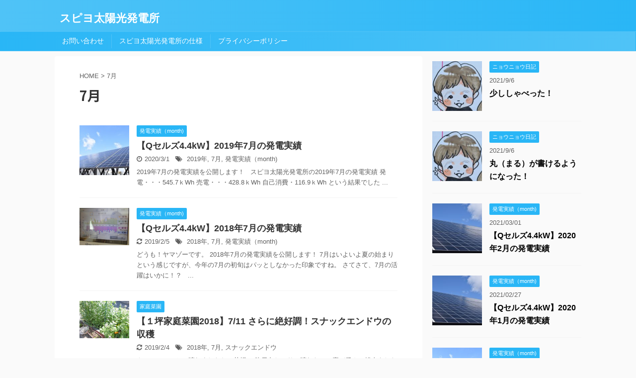

--- FILE ---
content_type: text/html; charset=UTF-8
request_url: https://www.supiyo.com/tag/7%E6%9C%88/
body_size: 12519
content:
<!DOCTYPE html>
<!--[if lt IE 7]><html class="ie6" lang="ja"><![endif]-->
<!--[if IE 7]><html class="i7" lang="ja"><![endif]-->
<!--[if IE 8]><html class="ie" lang="ja"><![endif]-->
<!--[if gt IE 8]><!-->
<html lang="ja" class="">
	<!--<![endif]-->
<!--[if !(IE 6) | !(IE 7) | !(IE 8)  ]><!-->
<html dir="ltr" lang="ja">
<!--<![endif]-->
<head prefix="og: http://ogp.me/ns# fb: http://ogp.me/ns/fb# article: http://ogp.me/ns/article#">
<meta charset="UTF-8" >
<meta name="format-detection" content="telephone=no">
<meta name="msapplication-tileimage" content="https://www.supiyo.com/wp-content/uploads/2017/03/cropped-CIMG0305-2-270x270.jpg">
<meta name="robots" content="noindex,follow, follow">
<meta name="viewport" content="width=device-width,initial-scale=1.0,user-scalable=no,viewport-fit=cover">
<title>7月 - スピヨ太陽光発電所</title>
<link rel="dns-prefetch" href="//webfonts.xserver.jp">
<link rel="dns-prefetch" href="//ajax.googleapis.com">
<link rel="dns-prefetch" href="//s.w.org">
<link rel="dns-prefetch" href="//fonts.googleapis.com/earlyaccess/roundedmplus1c.css?ver=5.0">
<link rel="dns-prefetch" href="//fonts.googleapis.com/earlyaccess/notosansjp.css?ver=5.0">
<link rel="dns-prefetch" href="//fonts.googleapis.com/css?family=Lato%3A700&#038;ver=5.0">
<link rel="dns-prefetch" href="//fonts.googleapis.com/css?family=Montserrat%3A400&#038;ver=5.0">
<link rel="dns-prefetch" href="//ajax.googleapis.com/ajax/libs/jquery/1.11.3/jquery.min.js?ver=1.11.3">
<link rel="dns-prefetch" href="//webfonts.xserver.jp/js/xserver.js?ver=1.2.4">
<link rel="alternate" type="application/rss+xml" title="スピヨ太陽光発電所 RSS Feed" href="https://www.supiyo.com/feed/">
<link rel="pingback" href="https://www.supiyo.com/xmlrpc.php" >
<link rel="https://api.w.org/" href="https://www.supiyo.com/wp-json/">
<link rel="next" href="https://www.supiyo.com/tag/7%E6%9C%88/page/2/">
<link rel="icon" href="https://www.supiyo.com/wp-content/uploads/2017/03/cropped-CIMG0305-2-32x32.jpg" sizes="32x32">
<link rel="icon" href="https://www.supiyo.com/wp-content/uploads/2017/03/cropped-CIMG0305-2-192x192.jpg" sizes="192x192">
<link rel="apple-touch-icon-precomposed" href="https://www.supiyo.com/wp-content/uploads/2017/03/cropped-CIMG0305-2-180x180.jpg">
<link rel="canonical" href="https://www.supiyo.com/tag/7%E6%9C%88/">
<link rel="stylesheet" id="fonts-googleapis-roundedmplus1c-css" href="//fonts.googleapis.com/earlyaccess/roundedmplus1c.css?ver=5.0" type="text/css" media="all">
<link rel="stylesheet" id="fonts-googleapis-notosansjp-css" href="//fonts.googleapis.com/earlyaccess/notosansjp.css?ver=5.0" type="text/css" media="all">
<link rel="stylesheet" id="fonts-googleapis-lato700-css" href="//fonts.googleapis.com/css?family=Lato%3A700&#038;ver=5.0" type="text/css" media="all">
<link rel="stylesheet" id="fonts-googleapis-montserrat-css" href="//fonts.googleapis.com/css?family=Montserrat%3A400&#038;ver=5.0" type="text/css" media="all">
<link rel="stylesheet" id="wp-block-library-css" href="https://www.supiyo.com/wp-includes/css/dist/block-library/style.min.css?ver=5.0" type="text/css" media="all">
<link rel="stylesheet" id="contact-form-7-css" href="https://www.supiyo.com/wp-content/plugins/contact-form-7/includes/css/styles.css?ver=5.1.9" type="text/css" media="all">
<link rel="stylesheet" id="wordpress-popular-posts-css-css" href="https://www.supiyo.com/wp-content/plugins/wordpress-popular-posts/assets/css/wpp.css?ver=5.5.1" type="text/css" media="all">
<link rel="stylesheet" id="normalize-css" href="https://www.supiyo.com/wp-content/themes/affinger5/css/normalize.css?ver=1.5.9" type="text/css" media="all">
<link rel="stylesheet" id="font-awesome-css" href="https://www.supiyo.com/wp-content/themes/affinger5/css/fontawesome/css/font-awesome.min.css?ver=4.7.0" type="text/css" media="all">
<link rel="stylesheet" id="font-awesome-animation-css" href="https://www.supiyo.com/wp-content/themes/affinger5/css/fontawesome/css/font-awesome-animation.min.css?ver=5.0" type="text/css" media="all">
<link rel="stylesheet" id="st_svg-css" href="https://www.supiyo.com/wp-content/themes/affinger5/st_svg/style.css?ver=5.0" type="text/css" media="all">
<link rel="stylesheet" id="slick-css" href="https://www.supiyo.com/wp-content/themes/affinger5/vendor/slick/slick.css?ver=1.8.0" type="text/css" media="all">
<link rel="stylesheet" id="slick-theme-css" href="https://www.supiyo.com/wp-content/themes/affinger5/vendor/slick/slick-theme.css?ver=1.8.0" type="text/css" media="all">
<link rel="stylesheet" id="style-css" href="https://www.supiyo.com/wp-content/themes/affinger5/style.css?ver=5.0" type="text/css" media="all">
<link rel="stylesheet" id="child-style-css" href="https://www.supiyo.com/wp-content/themes/affinger5-child/style.css?ver=5.0" type="text/css" media="all">
<link rel="stylesheet" id="single-css" href="https://www.supiyo.com/wp-content/themes/affinger5/st-rankcss.php" type="text/css" media="all">
<link rel="stylesheet" id="st-themecss-css" href="https://www.supiyo.com/wp-content/themes/affinger5/st-themecss-loader.php?ver=5.0" type="text/css" media="all">
<style type="text/css" media="all">/*<![CDATA[ */
img.wp-smiley,
img.emoji {
display: inline !important;
border: none !important;
box-shadow: none !important;
height: 1em !important;
width: 1em !important;
margin: 0 .07em !important;
vertical-align: -0.1em !important;
background: none !important;
padding: 0 !important;
}
@-webkit-keyframes bgslide{from{background-position-x:0}to{background-position-x:-200%}}@keyframes bgslide{from{background-position-x:0}to{background-position-x:-200%}}.wpp-widget-placeholder,.wpp-widget-block-placeholder{margin:0 auto;width:60px;height:3px;background:#dd3737;background:linear-gradient(90deg,#dd3737 0%,#571313 10%,#dd3737 100%);background-size:200% auto;border-radius:3px;-webkit-animation:bgslide 1s infinite linear;animation:bgslide 1s infinite linear}
.recentcomments a{display:inline !important;padding:0 !important;margin:0 !important;}
.wp_social_bookmarking_light{
border: 0 !important;
padding: 10px 0 20px 0 !important;
margin: 0 !important;
}
.wp_social_bookmarking_light div{
float: left !important;
border: 0 !important;
padding: 0 !important;
margin: 0 5px 0px 0 !important;
min-height: 30px !important;
line-height: 18px !important;
text-indent: 0 !important;
}
.wp_social_bookmarking_light img{
border: 0 !important;
padding: 0;
margin: 0;
vertical-align: top !important;
}
.wp_social_bookmarking_light_clear{
clear: both !important;
}
#fb-root{
display: none;
}
.wsbl_facebook_like iframe{
max-width: none !important;
}
.wsbl_pinterest a{
border: 0px !important;
}
/* ]]>*/</style>
<script type="text/javascript" src="//webfonts.xserver.jp/js/xserver.js?ver=1.2.4"></script>
<script type="text/javascript" src="https://www.supiyo.com/wp-content/plugins/head-cleaner/includes/js/jquery-1.4.2.min.js"></script>
<script type="text/javascript" src="https://www.supiyo.com/wp-content/plugins/wordpress-popular-posts/assets/js/wpp.min.js?ver=5.5.1"></script>
<script type="text/javascript">//<![CDATA[
window._wpemojiSettings = {"baseUrl":"https:\/\/s.w.org\/images\/core\/emoji\/11\/72x72\/","ext":".png","svgUrl":"https:\/\/s.w.org\/images\/core\/emoji\/11\/svg\/","svgExt":".svg","source":{"concatemoji":"https:\/\/www.supiyo.com\/wp-includes\/js\/wp-emoji-release.min.js?ver=5.0"}};
!function(a,b,c){function d(a,b){var c=String.fromCharCode;l.clearRect(0,0,k.width,k.height),l.fillText(c.apply(this,a),0,0);var d=k.toDataURL();l.clearRect(0,0,k.width,k.height),l.fillText(c.apply(this,b),0,0);var e=k.toDataURL();return d===e}function e(a){var b;if(!l||!l.fillText)return!1;switch(l.textBaseline="top",l.font="600 32px Arial",a){case"flag":return!(b=d([55356,56826,55356,56819],[55356,56826,8203,55356,56819]))&&(b=d([55356,57332,56128,56423,56128,56418,56128,56421,56128,56430,56128,56423,56128,56447],[55356,57332,8203,56128,56423,8203,56128,56418,8203,56128,56421,8203,56128,56430,8203,56128,56423,8203,56128,56447]),!b);case"emoji":return b=d([55358,56760,9792,65039],[55358,56760,8203,9792,65039]),!b}return!1}function f(a){var c=b.createElement("script");c.src=a,c.defer=c.type="text/javascript",b.getElementsByTagName("head")[0].appendChild(c)}var g,h,i,j,k=b.createElement("canvas"),l=k.getContext&&k.getContext("2d");for(j=Array("flag","emoji"),c.supports={everything:!0,everythingExceptFlag:!0},i=0;i<j.length;i++)c.supports[j[i]]=e(j[i]),c.supports.everything=c.supports.everything&&c.supports[j[i]],"flag"!==j[i]&&(c.supports.everythingExceptFlag=c.supports.everythingExceptFlag&&c.supports[j[i]]);c.supports.everythingExceptFlag=c.supports.everythingExceptFlag&&!c.supports.flag,c.DOMReady=!1,c.readyCallback=function(){c.DOMReady=!0},c.supports.everything||(h=function(){c.readyCallback()},b.addEventListener?(b.addEventListener("DOMContentLoaded",h,!1),a.addEventListener("load",h,!1)):(a.attachEvent("onload",h),b.attachEvent("onreadystatechange",function(){"complete"===b.readyState&&c.readyCallback()})),g=c.source||{},g.concatemoji?f(g.concatemoji):g.wpemoji&&g.twemoji&&(f(g.twemoji),f(g.wpemoji)))}(window,document,window._wpemojiSettings);
{"sampling_active":0,"sampling_rate":100,"ajax_url":"https:\/\/www.supiyo.com\/wp-json\/wordpress-popular-posts\/v1\/popular-posts","api_url":"https:\/\/www.supiyo.com\/wp-json\/wordpress-popular-posts","ID":0,"token":"c4ebca55ec","lang":0,"debug":0}
(function (d, s, id) {
var js, fjs = d.getElementsByTagName(s)[0];
if (d.getElementById(id)) return;
js = d.createElement(s);
js.id = id;
js.src = "//connect.facebook.net/en_US/sdk.js#xfbml=1&version=v2.7";
fjs.parentNode.insertBefore(js, fjs);
}(document, 'script', 'facebook-jssdk'));
//]]></script>
<!--[if lt IE 9]><script src="https://www.supiyo.com/wp-content/themes/affinger5/js/html5shiv.js"></script>
<![endif]-->
					<!-- OGP -->
	
						<meta name="twitter:card" content="summary_large_image">
				<meta name="twitter:site" content="@HaVWXIOvbHdbsiS">
		<meta name="twitter:title" content="スピヨ太陽光発電所">
		<meta name="twitter:description" content="">
		<meta name="twitter:image" content="https://www.supiyo.com/wp-content/themes/affinger5/images/no-img.png">
		<!-- /OGP -->
		


<script>
jQuery(function(){
    jQuery('.st-btn-open').click(function(){
        jQuery(this).next('.st-slidebox').stop(true, true).slideToggle();
    });
});
</script>
	<script>
		jQuery(function(){
		jQuery('.post h2 , .h2modoki').wrapInner('<span class="st-dash-design"></span>');
		}) 
	</script>

<script>
	jQuery(function(){
		jQuery("#toc_container:not(:has(ul ul))").addClass("only-toc");
		jQuery(".st-ac-box ul:has(.cat-item)").each(function(){
			jQuery(this).addClass("st-ac-cat");
		});
	});
</script>

<script>
	jQuery(function(){
						jQuery('.st-star').parent('.rankh4').css('padding-bottom','5px'); // スターがある場合のランキング見出し調整
	});
</script>
			<!-- Global site tag (gtag.js) - Google Analytics -->
<script async src="https://www.googletagmanager.com/gtag/js?id=UA-99552378-1"></script>
<script>
  window.dataLayer = window.dataLayer || [];
  function gtag(){dataLayer.push(arguments);}
  gtag('js', new Date());

  gtag('config', 'UA-99552378-1');
</script>
</head>
	<body class="archive tag tag-50 not-front-page" >
				<div id="st-ami">
				<div id="wrapper" class="">
				<div id="wrapper-in">
					<header id="">
						<div id="headbox-bg">
							<div class="clearfix" id="headbox">
										<nav id="s-navi" class="pcnone">
			<dl class="acordion">
				<dt class="trigger">
					<p class="acordion_button"><span class="op"><i class="fa st-svg-menu"></i></span></p>
		
					<!-- 追加メニュー -->
					
					<!-- 追加メニュー2 -->
					
						</dt>

				<dd class="acordion_tree">
					<div class="acordion_tree_content">

						

														<div class="menu"><ul>
<li class="page_item page-item-418"><a href="https://www.supiyo.com/contact/"><span class="menu-item-label">お問い合わせ</span></a></li>
<li class="page_item page-item-282"><a href="https://www.supiyo.com/supiyo-solarpowerstart/"><span class="menu-item-label">スピヨ太陽光発電所の仕様</span></a></li>
<li class="page_item page-item-466"><a href="https://www.supiyo.com/privacy/"><span class="menu-item-label">プライバシーポリシー</span></a></li>
</ul></div>
							<div class="clear"></div>

						
					</div>
				</dd>
			</dl>
		</nav>
										<div id="header-l">
										
            
			
				<!-- キャプション -->
				                
					              		 	 <p class="descr sitenametop">
               		     	               			 </p>
					                    
				                
				<!-- ロゴ又はブログ名 -->
				              		  <p class="sitename"><a href="https://www.supiyo.com/">
                  		                      		    スピヨ太陽光発電所                   		               		  </a></p>
            					<!-- ロゴ又はブログ名ここまで -->

			    
		
    									</div><!-- /#header-l -->
								<div id="header-r" class="smanone">
																		
								</div><!-- /#header-r -->
							</div><!-- /#headbox-bg -->
						</div><!-- /#headbox clearfix -->
						
						
											
<div id="gazou-wide">
			<div id="st-menubox">
			<div id="st-menuwide">
				<nav class="menu"><ul>
<li class="page_item page-item-418"><a href="https://www.supiyo.com/contact/">お問い合わせ</a></li>
<li class="page_item page-item-282"><a href="https://www.supiyo.com/supiyo-solarpowerstart/">スピヨ太陽光発電所の仕様</a></li>
<li class="page_item page-item-466"><a href="https://www.supiyo.com/privacy/">プライバシーポリシー</a></li>
</ul></nav>
			</div>
		</div>
				</div>
					
					
					</header>

					

					<div id="content-w">

					
					
<div id="content" class="clearfix">
	<div id="contentInner">
		<main >
			<article>
				<!--ぱんくず -->
									<div id="breadcrumb">
					<ol>
						<li><a href="https://www.supiyo.com"><span>HOME</span></a> > </li>
						<li>7月</li>
					</ol>
					</div>
								<!--/ ぱんくず -->
				<!--ループ開始-->
				<h1 class="entry-title">
											7月									</h1>
				<div class="kanren ">
						<dl class="clearfix">
			<dt><a href="https://www.supiyo.com/2020/03/01/power-generation-results-201907/">
											<img src="https://www.supiyo.com/wp-content/plugins/lazy-load/images/1x1.trans.gif" data-lazy-src="https://www.supiyo.com/wp-content/uploads/2019/03/DSC_0087-150x150.jpg" width="150" height="150" class="attachment-st_thumb150 size-st_thumb150 wp-post-image" alt srcset="https://www.supiyo.com/wp-content/uploads/2019/03/DSC_0087-150x150.jpg 150w, https://www.supiyo.com/wp-content/uploads/2019/03/DSC_0087-100x100.jpg 100w, https://www.supiyo.com/wp-content/uploads/2019/03/DSC_0087-300x300.jpg 300w, https://www.supiyo.com/wp-content/uploads/2019/03/DSC_0087-400x400.jpg 400w, https://www.supiyo.com/wp-content/uploads/2019/03/DSC_0087-60x60.jpg 60w" sizes="(max-width: 150px) 100vw, 150px"><noscript><img width="150" height="150" src="https://www.supiyo.com/wp-content/uploads/2019/03/DSC_0087-150x150.jpg" class="attachment-st_thumb150 size-st_thumb150 wp-post-image" alt="" srcset="https://www.supiyo.com/wp-content/uploads/2019/03/DSC_0087-150x150.jpg 150w, https://www.supiyo.com/wp-content/uploads/2019/03/DSC_0087-100x100.jpg 100w, https://www.supiyo.com/wp-content/uploads/2019/03/DSC_0087-300x300.jpg 300w, https://www.supiyo.com/wp-content/uploads/2019/03/DSC_0087-400x400.jpg 400w, https://www.supiyo.com/wp-content/uploads/2019/03/DSC_0087-60x60.jpg 60w" sizes="(max-width: 150px) 100vw, 150px" /></noscript>									</a></dt>
			<dd>
				
		<p class="st-catgroup itiran-category">
		<a href="https://www.supiyo.com/category/solar-power/%e7%99%ba%e9%9b%bb%e5%ae%9f%e7%b8%be%ef%bc%88month/" title="View all posts in 発電実績（month)" rel="category tag"><span class="catname st-catid41">発電実績（month)</span></a>		</p>

				<h3><a href="https://www.supiyo.com/2020/03/01/power-generation-results-201907/">
						【Qセルズ4.4kW】2019年7月の発電実績					</a></h3>

					<div class="blog_info">
		<p>
							<i class="fa fa-clock-o"></i>2020/3/1						&nbsp;<span class="pcone">
					<i class="fa fa-tags"></i>&nbsp;<a href="https://www.supiyo.com/tag/2019%e5%b9%b4/" rel="tag">2019年</a>, <a href="https://www.supiyo.com/tag/7%e6%9c%88/" rel="tag">7月</a>, <a href="https://www.supiyo.com/tag/monthly-results/" rel="tag">発電実績（month)</a>			</span></p>
	</div>

					<div class="st-excerpt smanone">
		<p>2019年7月の発電実績を公開します！ &nbsp; スピヨ太陽光発電所の2019年7月の発電実績 発電・・・545.7ｋWh 売電・・・428.8ｋWh 自己消費・116.9ｋWh という結果でした ... </p>
	</div>

			</dd>
		</dl>
						<dl class="clearfix">
			<dt><a href="https://www.supiyo.com/2018/10/04/power-generation-results-201807/">
											<img src="https://www.supiyo.com/wp-content/plugins/lazy-load/images/1x1.trans.gif" data-lazy-src="https://www.supiyo.com/wp-content/uploads/2018/10/CIMG3872.jpg" width="150" height="113" class="attachment-st_thumb150 size-st_thumb150 wp-post-image" alt srcset="https://www.supiyo.com/wp-content/uploads/2018/10/CIMG3872.jpg 4608w, https://www.supiyo.com/wp-content/uploads/2018/10/CIMG3872-300x225.jpg 300w, https://www.supiyo.com/wp-content/uploads/2018/10/CIMG3872-768x576.jpg 768w, https://www.supiyo.com/wp-content/uploads/2018/10/CIMG3872-1024x768.jpg 1024w, https://www.supiyo.com/wp-content/uploads/2018/10/CIMG3872-624x468.jpg 624w" sizes="(max-width: 150px) 100vw, 150px"><noscript><img width="150" height="113" src="https://www.supiyo.com/wp-content/uploads/2018/10/CIMG3872.jpg" class="attachment-st_thumb150 size-st_thumb150 wp-post-image" alt="" srcset="https://www.supiyo.com/wp-content/uploads/2018/10/CIMG3872.jpg 4608w, https://www.supiyo.com/wp-content/uploads/2018/10/CIMG3872-300x225.jpg 300w, https://www.supiyo.com/wp-content/uploads/2018/10/CIMG3872-768x576.jpg 768w, https://www.supiyo.com/wp-content/uploads/2018/10/CIMG3872-1024x768.jpg 1024w, https://www.supiyo.com/wp-content/uploads/2018/10/CIMG3872-624x468.jpg 624w" sizes="(max-width: 150px) 100vw, 150px" /></noscript>									</a></dt>
			<dd>
				
		<p class="st-catgroup itiran-category">
		<a href="https://www.supiyo.com/category/solar-power/%e7%99%ba%e9%9b%bb%e5%ae%9f%e7%b8%be%ef%bc%88month/" title="View all posts in 発電実績（month)" rel="category tag"><span class="catname st-catid41">発電実績（month)</span></a>		</p>

				<h3><a href="https://www.supiyo.com/2018/10/04/power-generation-results-201807/">
						【Qセルズ4.4kW】2018年7月の発電実績					</a></h3>

					<div class="blog_info">
		<p>
							<i class="fa fa-refresh"></i>2019/2/5						&nbsp;<span class="pcone">
					<i class="fa fa-tags"></i>&nbsp;<a href="https://www.supiyo.com/tag/2018%e5%b9%b4/" rel="tag">2018年</a>, <a href="https://www.supiyo.com/tag/7%e6%9c%88/" rel="tag">7月</a>, <a href="https://www.supiyo.com/tag/monthly-results/" rel="tag">発電実績（month)</a>			</span></p>
	</div>

					<div class="st-excerpt smanone">
		<p>どうも！ヤマゾーです。 2018年7月の発電実績を公開します！ 7月はいよいよ夏の始まりという感じですが、今年の7月の初旬はパッとしなかった印象ですね。 さてさて、7月の活躍はいかに！？ &nbsp; ... </p>
	</div>

			</dd>
		</dl>
						<dl class="clearfix">
			<dt><a href="https://www.supiyo.com/2018/07/12/homegarden-2018-7-11/">
											<img src="https://www.supiyo.com/wp-content/plugins/lazy-load/images/1x1.trans.gif" data-lazy-src="https://www.supiyo.com/wp-content/uploads/2018/07/CIMG3527.jpg" width="150" height="113" class="attachment-st_thumb150 size-st_thumb150 wp-post-image" alt srcset="https://www.supiyo.com/wp-content/uploads/2018/07/CIMG3527.jpg 4608w, https://www.supiyo.com/wp-content/uploads/2018/07/CIMG3527-300x225.jpg 300w, https://www.supiyo.com/wp-content/uploads/2018/07/CIMG3527-768x576.jpg 768w, https://www.supiyo.com/wp-content/uploads/2018/07/CIMG3527-1024x768.jpg 1024w, https://www.supiyo.com/wp-content/uploads/2018/07/CIMG3527-624x468.jpg 624w" sizes="(max-width: 150px) 100vw, 150px"><noscript><img width="150" height="113" src="https://www.supiyo.com/wp-content/uploads/2018/07/CIMG3527.jpg" class="attachment-st_thumb150 size-st_thumb150 wp-post-image" alt="" srcset="https://www.supiyo.com/wp-content/uploads/2018/07/CIMG3527.jpg 4608w, https://www.supiyo.com/wp-content/uploads/2018/07/CIMG3527-300x225.jpg 300w, https://www.supiyo.com/wp-content/uploads/2018/07/CIMG3527-768x576.jpg 768w, https://www.supiyo.com/wp-content/uploads/2018/07/CIMG3527-1024x768.jpg 1024w, https://www.supiyo.com/wp-content/uploads/2018/07/CIMG3527-624x468.jpg 624w" sizes="(max-width: 150px) 100vw, 150px" /></noscript>									</a></dt>
			<dd>
				
		<p class="st-catgroup itiran-category">
		<a href="https://www.supiyo.com/category/%e5%ae%b6%e5%ba%ad%e8%8f%9c%e5%9c%92/" title="View all posts in 家庭菜園" rel="category tag"><span class="catname st-catid37">家庭菜園</span></a>		</p>

				<h3><a href="https://www.supiyo.com/2018/07/12/homegarden-2018-7-11/">
						【１坪家庭菜園2018】7/11  さらに絶好調！スナックエンドウの収穫					</a></h3>

					<div class="blog_info">
		<p>
							<i class="fa fa-refresh"></i>2019/2/4						&nbsp;<span class="pcone">
					<i class="fa fa-tags"></i>&nbsp;<a href="https://www.supiyo.com/tag/2018%e5%b9%b4/" rel="tag">2018年</a>, <a href="https://www.supiyo.com/tag/7%e6%9c%88/" rel="tag">7月</a>, <a href="https://www.supiyo.com/tag/%e3%82%b9%e3%83%8a%e3%83%83%e3%82%af%e3%82%a8%e3%83%b3%e3%83%89%e3%82%a6/" rel="tag">スナックエンドウ</a>			</span></p>
	</div>

					<div class="st-excerpt smanone">
		<p>やっっ～～っと！晴れましたね、札幌。 昨日久しぶりに晴れたので喜び勇んで焼肉をしたら寒かったです。 今日の札幌は非常に天気がよく気温も上がってきたので、この記事は都会でよく見る風景的な感じで庭で書いて ... </p>
	</div>

			</dd>
		</dl>
						<dl class="clearfix">
			<dt><a href="https://www.supiyo.com/2018/07/07/homegarden-2018-7-6/">
											<img src="https://www.supiyo.com/wp-content/plugins/lazy-load/images/1x1.trans.gif" data-lazy-src="https://www.supiyo.com/wp-content/uploads/2018/07/CIMG3519.jpg" width="150" height="113" class="attachment-st_thumb150 size-st_thumb150 wp-post-image" alt srcset="https://www.supiyo.com/wp-content/uploads/2018/07/CIMG3519.jpg 4608w, https://www.supiyo.com/wp-content/uploads/2018/07/CIMG3519-300x225.jpg 300w, https://www.supiyo.com/wp-content/uploads/2018/07/CIMG3519-768x576.jpg 768w, https://www.supiyo.com/wp-content/uploads/2018/07/CIMG3519-1024x768.jpg 1024w, https://www.supiyo.com/wp-content/uploads/2018/07/CIMG3519-624x468.jpg 624w" sizes="(max-width: 150px) 100vw, 150px"><noscript><img width="150" height="113" src="https://www.supiyo.com/wp-content/uploads/2018/07/CIMG3519.jpg" class="attachment-st_thumb150 size-st_thumb150 wp-post-image" alt="" srcset="https://www.supiyo.com/wp-content/uploads/2018/07/CIMG3519.jpg 4608w, https://www.supiyo.com/wp-content/uploads/2018/07/CIMG3519-300x225.jpg 300w, https://www.supiyo.com/wp-content/uploads/2018/07/CIMG3519-768x576.jpg 768w, https://www.supiyo.com/wp-content/uploads/2018/07/CIMG3519-1024x768.jpg 1024w, https://www.supiyo.com/wp-content/uploads/2018/07/CIMG3519-624x468.jpg 624w" sizes="(max-width: 150px) 100vw, 150px" /></noscript>									</a></dt>
			<dd>
				
		<p class="st-catgroup itiran-category">
		<a href="https://www.supiyo.com/category/%e5%ae%b6%e5%ba%ad%e8%8f%9c%e5%9c%92/" title="View all posts in 家庭菜園" rel="category tag"><span class="catname st-catid37">家庭菜園</span></a>		</p>

				<h3><a href="https://www.supiyo.com/2018/07/07/homegarden-2018-7-6/">
						【１坪家庭菜園2018】7/6　スナックエンドウが採れ始めてきました！					</a></h3>

					<div class="blog_info">
		<p>
							<i class="fa fa-refresh"></i>2018/11/29						&nbsp;<span class="pcone">
					<i class="fa fa-tags"></i>&nbsp;<a href="https://www.supiyo.com/tag/2018%e5%b9%b4/" rel="tag">2018年</a>, <a href="https://www.supiyo.com/tag/7%e6%9c%88/" rel="tag">7月</a>, <a href="https://www.supiyo.com/tag/%e3%82%b9%e3%83%8a%e3%83%83%e3%82%af%e3%82%a8%e3%83%b3%e3%83%89%e3%82%a6/" rel="tag">スナックエンドウ</a>			</span></p>
	</div>

					<div class="st-excerpt smanone">
		<p>どうも！ヤマゾーです。 しかし寒いですなぁ～。いつになったら暖かくなるのやら((+_+))</p>
	</div>

			</dd>
		</dl>
						<dl class="clearfix">
			<dt><a href="https://www.supiyo.com/2018/07/06/ability-dehumidifier/">
											<img src="https://www.supiyo.com/wp-content/plugins/lazy-load/images/1x1.trans.gif" data-lazy-src="https://www.supiyo.com/wp-content/uploads/2018/07/2018.07.03部屋の温度計画像.png" width="100" height="150" class="attachment-st_thumb150 size-st_thumb150 wp-post-image" alt srcset="https://www.supiyo.com/wp-content/uploads/2018/07/2018.07.03部屋の温度計画像.png 2299w, https://www.supiyo.com/wp-content/uploads/2018/07/2018.07.03部屋の温度計画像-200x300.png 200w, https://www.supiyo.com/wp-content/uploads/2018/07/2018.07.03部屋の温度計画像-768x1155.png 768w, https://www.supiyo.com/wp-content/uploads/2018/07/2018.07.03部屋の温度計画像-681x1024.png 681w, https://www.supiyo.com/wp-content/uploads/2018/07/2018.07.03部屋の温度計画像-624x938.png 624w" sizes="(max-width: 100px) 100vw, 100px"><noscript><img width="100" height="150" src="https://www.supiyo.com/wp-content/uploads/2018/07/2018.07.03部屋の温度計画像.png" class="attachment-st_thumb150 size-st_thumb150 wp-post-image" alt="" srcset="https://www.supiyo.com/wp-content/uploads/2018/07/2018.07.03部屋の温度計画像.png 2299w, https://www.supiyo.com/wp-content/uploads/2018/07/2018.07.03部屋の温度計画像-200x300.png 200w, https://www.supiyo.com/wp-content/uploads/2018/07/2018.07.03部屋の温度計画像-768x1155.png 768w, https://www.supiyo.com/wp-content/uploads/2018/07/2018.07.03部屋の温度計画像-681x1024.png 681w, https://www.supiyo.com/wp-content/uploads/2018/07/2018.07.03部屋の温度計画像-624x938.png 624w" sizes="(max-width: 100px) 100vw, 100px" /></noscript>									</a></dt>
			<dd>
				
		<p class="st-catgroup itiran-category">
		<a href="https://www.supiyo.com/category/private/" title="View all posts in 日記" rel="category tag"><span class="catname st-catid12">日記</span></a>		</p>

				<h3><a href="https://www.supiyo.com/2018/07/06/ability-dehumidifier/">
						コンプレッサー式除湿機の実力					</a></h3>

					<div class="blog_info">
		<p>
							<i class="fa fa-refresh"></i>2019/2/4						&nbsp;<span class="pcone">
					<i class="fa fa-tags"></i>&nbsp;<a href="https://www.supiyo.com/tag/2018%e5%b9%b4/" rel="tag">2018年</a>, <a href="https://www.supiyo.com/tag/7%e6%9c%88/" rel="tag">7月</a>, <a href="https://www.supiyo.com/tag/%e9%99%a4%e6%b9%bf%e6%a9%9f/" rel="tag">除湿機</a>			</span></p>
	</div>

					<div class="st-excerpt smanone">
		<p>どうも！ヤマゾーです。 ここ何日かまでの札幌は、「天気悪い」「湿度高い」です。あらゆる場所が湿度が高く、じめっとしていました。 まあ、昨日（7/5）はびっくりするくらい肌寒くて雨が降っていました。なの ... </p>
	</div>

			</dd>
		</dl>
						<dl class="clearfix">
			<dt><a href="https://www.supiyo.com/2018/07/05/homegarden-2018-7-5/">
											<img src="https://www.supiyo.com/wp-content/plugins/lazy-load/images/1x1.trans.gif" data-lazy-src="https://www.supiyo.com/wp-content/uploads/2018/07/CIMG3513.jpg" width="150" height="113" class="attachment-st_thumb150 size-st_thumb150 wp-post-image" alt srcset="https://www.supiyo.com/wp-content/uploads/2018/07/CIMG3513.jpg 4608w, https://www.supiyo.com/wp-content/uploads/2018/07/CIMG3513-300x225.jpg 300w, https://www.supiyo.com/wp-content/uploads/2018/07/CIMG3513-768x576.jpg 768w, https://www.supiyo.com/wp-content/uploads/2018/07/CIMG3513-1024x768.jpg 1024w, https://www.supiyo.com/wp-content/uploads/2018/07/CIMG3513-624x468.jpg 624w" sizes="(max-width: 150px) 100vw, 150px"><noscript><img width="150" height="113" src="https://www.supiyo.com/wp-content/uploads/2018/07/CIMG3513.jpg" class="attachment-st_thumb150 size-st_thumb150 wp-post-image" alt="" srcset="https://www.supiyo.com/wp-content/uploads/2018/07/CIMG3513.jpg 4608w, https://www.supiyo.com/wp-content/uploads/2018/07/CIMG3513-300x225.jpg 300w, https://www.supiyo.com/wp-content/uploads/2018/07/CIMG3513-768x576.jpg 768w, https://www.supiyo.com/wp-content/uploads/2018/07/CIMG3513-1024x768.jpg 1024w, https://www.supiyo.com/wp-content/uploads/2018/07/CIMG3513-624x468.jpg 624w" sizes="(max-width: 150px) 100vw, 150px" /></noscript>									</a></dt>
			<dd>
				
		<p class="st-catgroup itiran-category">
		<a href="https://www.supiyo.com/category/%e5%ae%b6%e5%ba%ad%e8%8f%9c%e5%9c%92/" title="View all posts in 家庭菜園" rel="category tag"><span class="catname st-catid37">家庭菜園</span></a>		</p>

				<h3><a href="https://www.supiyo.com/2018/07/05/homegarden-2018-7-5/">
						【１坪家庭菜園2018】7/5現在の菜園の様子					</a></h3>

					<div class="blog_info">
		<p>
							<i class="fa fa-refresh"></i>2018/11/29						&nbsp;<span class="pcone">
					<i class="fa fa-tags"></i>&nbsp;<a href="https://www.supiyo.com/tag/2018%e5%b9%b4/" rel="tag">2018年</a>, <a href="https://www.supiyo.com/tag/7%e6%9c%88/" rel="tag">7月</a>, <a href="https://www.supiyo.com/tag/%e3%82%b9%e3%83%8a%e3%83%83%e3%82%af%e3%82%a8%e3%83%b3%e3%83%89%e3%82%a6/" rel="tag">スナックエンドウ</a>			</span></p>
	</div>

					<div class="st-excerpt smanone">
		<p>どうも！ヤマゾーです。 札幌は昨日の夜に「大雨警報」が発表され、今日になってさらに「洪水警報」が発表されました。</p>
	</div>

			</dd>
		</dl>
						<dl class="clearfix">
			<dt><a href="https://www.supiyo.com/2018/07/03/homegarden-2018-7-3/">
																		<img src="https://www.supiyo.com/wp-content/themes/affinger5/images/no-img.png" alt="no image" title="no image" width="100" height="100" />
															</a></dt>
			<dd>
				
		<p class="st-catgroup itiran-category">
		<a href="https://www.supiyo.com/category/%e5%ae%b6%e5%ba%ad%e8%8f%9c%e5%9c%92/" title="View all posts in 家庭菜園" rel="category tag"><span class="catname st-catid37">家庭菜園</span></a>		</p>

				<h3><a href="https://www.supiyo.com/2018/07/03/homegarden-2018-7-3/">
						【１坪家庭菜園2018】現在の菜園の様子7/3					</a></h3>

					<div class="blog_info">
		<p>
							<i class="fa fa-refresh"></i>2018/11/29						&nbsp;<span class="pcone">
					<i class="fa fa-tags"></i>&nbsp;<a href="https://www.supiyo.com/tag/2018%e5%b9%b4/" rel="tag">2018年</a>, <a href="https://www.supiyo.com/tag/7%e6%9c%88/" rel="tag">7月</a>, <a href="https://www.supiyo.com/tag/%e3%82%ad%e3%83%a3%e3%83%99%e3%83%84/" rel="tag">キャベツ</a>, <a href="https://www.supiyo.com/tag/%e3%82%b8%e3%83%a3%e3%82%ac%e3%82%a4%e3%83%a2/" rel="tag">ジャガイモ</a>, <a href="https://www.supiyo.com/tag/%e3%82%b9%e3%83%8a%e3%83%83%e3%82%af%e3%82%a8%e3%83%b3%e3%83%89%e3%82%a6/" rel="tag">スナックエンドウ</a>, <a href="https://www.supiyo.com/tag/%e3%83%88%e3%83%9e%e3%83%88/" rel="tag">トマト</a>, <a href="https://www.supiyo.com/tag/%e5%91%b3%e5%99%8c%e3%83%9e%e3%83%a8/" rel="tag">味噌マヨ</a>			</span></p>
	</div>

					<div class="st-excerpt smanone">
		<p>はい、はい！ヤマゾーです。 ぐずついた天気が続きますね～。しかもここ２～３日で気温は高めに推移しているので、湿度もあがり不快指数が高めです。北海道に住んでいる大半の人は、この「じめじめ」によって不快に ... </p>
	</div>

			</dd>
		</dl>
						<dl class="clearfix">
			<dt><a href="https://www.supiyo.com/2017/08/19/2017%e5%b9%b47%e6%9c%88%e3%81%ae%e7%99%ba%e9%9b%bb%e5%ae%9f%e7%b8%be%e3%82%92%e5%85%ac%e9%96%8b%ef%bc%81/">
											<img src="https://www.supiyo.com/wp-content/plugins/lazy-load/images/1x1.trans.gif" data-lazy-src="https://www.supiyo.com/wp-content/uploads/2017/08/CIMG2261.jpg" width="150" height="113" class="attachment-st_thumb150 size-st_thumb150 wp-post-image" alt srcset="https://www.supiyo.com/wp-content/uploads/2017/08/CIMG2261.jpg 4608w, https://www.supiyo.com/wp-content/uploads/2017/08/CIMG2261-300x225.jpg 300w, https://www.supiyo.com/wp-content/uploads/2017/08/CIMG2261-768x576.jpg 768w, https://www.supiyo.com/wp-content/uploads/2017/08/CIMG2261-1024x768.jpg 1024w, https://www.supiyo.com/wp-content/uploads/2017/08/CIMG2261-624x468.jpg 624w" sizes="(max-width: 150px) 100vw, 150px"><noscript><img width="150" height="113" src="https://www.supiyo.com/wp-content/uploads/2017/08/CIMG2261.jpg" class="attachment-st_thumb150 size-st_thumb150 wp-post-image" alt="" srcset="https://www.supiyo.com/wp-content/uploads/2017/08/CIMG2261.jpg 4608w, https://www.supiyo.com/wp-content/uploads/2017/08/CIMG2261-300x225.jpg 300w, https://www.supiyo.com/wp-content/uploads/2017/08/CIMG2261-768x576.jpg 768w, https://www.supiyo.com/wp-content/uploads/2017/08/CIMG2261-1024x768.jpg 1024w, https://www.supiyo.com/wp-content/uploads/2017/08/CIMG2261-624x468.jpg 624w" sizes="(max-width: 150px) 100vw, 150px" /></noscript>									</a></dt>
			<dd>
				
		<p class="st-catgroup itiran-category">
		<a href="https://www.supiyo.com/category/solar-power/" title="View all posts in 太陽光発電" rel="category tag"><span class="catname st-catid19">太陽光発電</span></a> <a href="https://www.supiyo.com/category/solar-power/%e7%99%ba%e9%9b%bb%e5%ae%9f%e7%b8%be%ef%bc%88month/" title="View all posts in 発電実績（month)" rel="category tag"><span class="catname st-catid41">発電実績（month)</span></a>		</p>

				<h3><a href="https://www.supiyo.com/2017/08/19/2017%e5%b9%b47%e6%9c%88%e3%81%ae%e7%99%ba%e9%9b%bb%e5%ae%9f%e7%b8%be%e3%82%92%e5%85%ac%e9%96%8b%ef%bc%81/">
						2017年7月の発電実績を公開！					</a></h3>

					<div class="blog_info">
		<p>
							<i class="fa fa-refresh"></i>2019/2/4						&nbsp;<span class="pcone">
					<i class="fa fa-tags"></i>&nbsp;<a href="https://www.supiyo.com/tag/7%e6%9c%88/" rel="tag">7月</a>, <a href="https://www.supiyo.com/tag/monthly-results/" rel="tag">発電実績（month)</a>, <a href="https://www.supiyo.com/tag/%ef%bc%92%ef%bc%90%ef%bc%91%ef%bc%97%e5%b9%b4/" rel="tag">２０１７年</a>			</span></p>
	</div>

					<div class="st-excerpt smanone">
		<p>遅くなりましたが、2017年7月の発電実績を公開します！ 好天が続いた7月でした。ホントに暑かったですねぇ～ スピヨ太陽光発電所初のシュミレーション越えなるか！？ ということで、7月の発電実績は 発電 ... </p>
	</div>

			</dd>
		</dl>
						<dl class="clearfix">
			<dt><a href="https://www.supiyo.com/2017/08/05/meter-reading-slip-in-july/">
											<img src="https://www.supiyo.com/wp-content/plugins/lazy-load/images/1x1.trans.gif" data-lazy-src="https://www.supiyo.com/wp-content/uploads/2017/08/検針連絡票8月.jpg" width="143" height="150" class="attachment-st_thumb150 size-st_thumb150 wp-post-image" alt srcset="https://www.supiyo.com/wp-content/uploads/2017/08/検針連絡票8月.jpg 3074w, https://www.supiyo.com/wp-content/uploads/2017/08/検針連絡票8月-285x300.jpg 285w, https://www.supiyo.com/wp-content/uploads/2017/08/検針連絡票8月-768x808.jpg 768w, https://www.supiyo.com/wp-content/uploads/2017/08/検針連絡票8月-973x1024.jpg 973w, https://www.supiyo.com/wp-content/uploads/2017/08/検針連絡票8月-624x657.jpg 624w" sizes="(max-width: 143px) 100vw, 143px"><noscript><img width="143" height="150" src="https://www.supiyo.com/wp-content/uploads/2017/08/検針連絡票8月.jpg" class="attachment-st_thumb150 size-st_thumb150 wp-post-image" alt="" srcset="https://www.supiyo.com/wp-content/uploads/2017/08/検針連絡票8月.jpg 3074w, https://www.supiyo.com/wp-content/uploads/2017/08/検針連絡票8月-285x300.jpg 285w, https://www.supiyo.com/wp-content/uploads/2017/08/検針連絡票8月-768x808.jpg 768w, https://www.supiyo.com/wp-content/uploads/2017/08/検針連絡票8月-973x1024.jpg 973w, https://www.supiyo.com/wp-content/uploads/2017/08/検針連絡票8月-624x657.jpg 624w" sizes="(max-width: 143px) 100vw, 143px" /></noscript>									</a></dt>
			<dd>
				
		<p class="st-catgroup itiran-category">
		<a href="https://www.supiyo.com/category/solar-power/" title="View all posts in 太陽光発電" rel="category tag"><span class="catname st-catid19">太陽光発電</span></a> <a href="https://www.supiyo.com/category/solar-power/%e7%99%ba%e9%9b%bb%e6%89%80%e3%81%ae%e6%a7%98%e5%ad%90/" title="View all posts in 発電所の様子" rel="category tag"><span class="catname st-catid42">発電所の様子</span></a>		</p>

				<h3><a href="https://www.supiyo.com/2017/08/05/meter-reading-slip-in-july/">
						2017年7月分の検針連絡票					</a></h3>

					<div class="blog_info">
		<p>
							<i class="fa fa-refresh"></i>2019/2/4						&nbsp;<span class="pcone">
					<i class="fa fa-tags"></i>&nbsp;<a href="https://www.supiyo.com/tag/7%e6%9c%88/" rel="tag">7月</a>, <a href="https://www.supiyo.com/tag/%e5%a3%b2%e9%9b%bb%e9%87%91%e9%a1%8d/" rel="tag">売電金額</a>, <a href="https://www.supiyo.com/tag/%e6%a4%9c%e9%87%9d%e7%a5%a8/" rel="tag">検針票</a>, <a href="https://www.supiyo.com/tag/%ef%bc%92%ef%bc%90%ef%bc%91%ef%bc%97%e5%b9%b4/" rel="tag">２０１７年</a>			</span></p>
	</div>

					<div class="st-excerpt smanone">
		<p>長～い連続勤務がやっと終わったヤマゾーです。 休みに入ったら庭で焼肉をしようと心に決めていたので、昨日やっとそれができると、スーパーで肉を買ってきましたが、昨日の札幌は風が強くて、夕方になると肌寒かっ ... </p>
	</div>

			</dd>
		</dl>
						<dl class="clearfix">
			<dt><a href="https://www.supiyo.com/2017/08/02/2017%e5%b9%b47%e6%9c%8826%e6%97%a5%ef%bd%9e31%e6%97%a5%e3%81%ae%e7%99%ba%e9%9b%bb%e5%ae%9f%e7%b8%be/">
																		<img src="https://www.supiyo.com/wp-content/themes/affinger5/images/no-img.png" alt="no image" title="no image" width="100" height="100" />
															</a></dt>
			<dd>
				
		<p class="st-catgroup itiran-category">
		<a href="https://www.supiyo.com/category/solar-power/" title="View all posts in 太陽光発電" rel="category tag"><span class="catname st-catid19">太陽光発電</span></a> <a href="https://www.supiyo.com/category/solar-power/result-day/" title="View all posts in 発電実績（day)" rel="category tag"><span class="catname st-catid39">発電実績（day)</span></a>		</p>

				<h3><a href="https://www.supiyo.com/2017/08/02/2017%e5%b9%b47%e6%9c%8826%e6%97%a5%ef%bd%9e31%e6%97%a5%e3%81%ae%e7%99%ba%e9%9b%bb%e5%ae%9f%e7%b8%be/">
						2017年7月26日～31日の発電実績					</a></h3>

					<div class="blog_info">
		<p>
							<i class="fa fa-clock-o"></i>2017/8/2						&nbsp;<span class="pcone">
					<i class="fa fa-tags"></i>&nbsp;<a href="https://www.supiyo.com/tag/7%e6%9c%88/" rel="tag">7月</a>, <a href="https://www.supiyo.com/tag/daily-results/" rel="tag">発電実績（day）</a>, <a href="https://www.supiyo.com/tag/%ef%bc%92%ef%bc%90%ef%bc%91%ef%bc%97%e5%b9%b4/" rel="tag">２０１７年</a>			</span></p>
	</div>

					<div class="st-excerpt smanone">
		<p>はい♪は～い♪ヤマゾーです。 7/26～7/31までをお送りします。</p>
	</div>

			</dd>
		</dl>
						<dl class="clearfix">
			<dt><a href="https://www.supiyo.com/2017/08/01/2017%e5%b9%b47%e6%9c%8821%e6%97%a5%ef%bd%9e25%e6%97%a5%e3%81%ae%e7%99%ba%e9%9b%bb%e5%ae%9f%e7%b8%be/">
																		<img src="https://www.supiyo.com/wp-content/themes/affinger5/images/no-img.png" alt="no image" title="no image" width="100" height="100" />
															</a></dt>
			<dd>
				
		<p class="st-catgroup itiran-category">
		<a href="https://www.supiyo.com/category/solar-power/" title="View all posts in 太陽光発電" rel="category tag"><span class="catname st-catid19">太陽光発電</span></a> <a href="https://www.supiyo.com/category/solar-power/result-day/" title="View all posts in 発電実績（day)" rel="category tag"><span class="catname st-catid39">発電実績（day)</span></a>		</p>

				<h3><a href="https://www.supiyo.com/2017/08/01/2017%e5%b9%b47%e6%9c%8821%e6%97%a5%ef%bd%9e25%e6%97%a5%e3%81%ae%e7%99%ba%e9%9b%bb%e5%ae%9f%e7%b8%be/">
						2017年7月21日～25日の発電実績					</a></h3>

					<div class="blog_info">
		<p>
							<i class="fa fa-clock-o"></i>2017/8/1						&nbsp;<span class="pcone">
					<i class="fa fa-tags"></i>&nbsp;<a href="https://www.supiyo.com/tag/7%e6%9c%88/" rel="tag">7月</a>, <a href="https://www.supiyo.com/tag/daily-results/" rel="tag">発電実績（day）</a>, <a href="https://www.supiyo.com/tag/%ef%bc%92%ef%bc%90%ef%bc%91%ef%bc%97%e5%b9%b4/" rel="tag">２０１７年</a>			</span></p>
	</div>

					<div class="st-excerpt smanone">
		<p>はい♪は～い♪ヤマゾーです。 7/21～7/25までをお送りします。</p>
	</div>

			</dd>
		</dl>
						<dl class="clearfix">
			<dt><a href="https://www.supiyo.com/2017/07/31/summer-festival-tukigatatyou/">
											<img src="https://www.supiyo.com/wp-content/plugins/lazy-load/images/1x1.trans.gif" data-lazy-src="https://www.supiyo.com/wp-content/uploads/2017/07/CIMG2075.jpg" width="150" height="113" class="attachment-st_thumb150 size-st_thumb150 wp-post-image" alt srcset="https://www.supiyo.com/wp-content/uploads/2017/07/CIMG2075.jpg 4608w, https://www.supiyo.com/wp-content/uploads/2017/07/CIMG2075-300x225.jpg 300w, https://www.supiyo.com/wp-content/uploads/2017/07/CIMG2075-768x576.jpg 768w, https://www.supiyo.com/wp-content/uploads/2017/07/CIMG2075-1024x768.jpg 1024w, https://www.supiyo.com/wp-content/uploads/2017/07/CIMG2075-624x468.jpg 624w" sizes="(max-width: 150px) 100vw, 150px"><noscript><img width="150" height="113" src="https://www.supiyo.com/wp-content/uploads/2017/07/CIMG2075.jpg" class="attachment-st_thumb150 size-st_thumb150 wp-post-image" alt="" srcset="https://www.supiyo.com/wp-content/uploads/2017/07/CIMG2075.jpg 4608w, https://www.supiyo.com/wp-content/uploads/2017/07/CIMG2075-300x225.jpg 300w, https://www.supiyo.com/wp-content/uploads/2017/07/CIMG2075-768x576.jpg 768w, https://www.supiyo.com/wp-content/uploads/2017/07/CIMG2075-1024x768.jpg 1024w, https://www.supiyo.com/wp-content/uploads/2017/07/CIMG2075-624x468.jpg 624w" sizes="(max-width: 150px) 100vw, 150px" /></noscript>									</a></dt>
			<dd>
				
		<p class="st-catgroup itiran-category">
		<a href="https://www.supiyo.com/category/%e7%a5%ad%e3%82%8a/" title="View all posts in 祭り" rel="category tag"><span class="catname st-catid61">祭り</span></a>		</p>

				<h3><a href="https://www.supiyo.com/2017/07/31/summer-festival-tukigatatyou/">
						【夏だ！祭りだ！】月形町の夏祭り					</a></h3>

					<div class="blog_info">
		<p>
							<i class="fa fa-refresh"></i>2019/2/4						&nbsp;<span class="pcone">
					<i class="fa fa-tags"></i>&nbsp;<a href="https://www.supiyo.com/tag/7%e6%9c%88/" rel="tag">7月</a>, <a href="https://www.supiyo.com/tag/%e6%9c%88%e5%bd%a2%e7%94%ba/" rel="tag">月形町</a>, <a href="https://www.supiyo.com/tag/%e7%a5%ad%e3%82%8a/" rel="tag">祭り</a>, <a href="https://www.supiyo.com/tag/%ef%bc%92%ef%bc%90%ef%bc%91%ef%bc%97%e5%b9%b4/" rel="tag">２０１７年</a>			</span></p>
	</div>

					<div class="st-excerpt smanone">
		<p>激務が続いているヤマゾーですが、仕事に飲まれてはイカン！！ということで、昨日行ってきました。 「第34回つきがた夏まつり」 場所は月形町の皆楽公園で、7/29,30の二日間開催されており、ヤマゾーは二 ... </p>
	</div>

			</dd>
		</dl>
						<dl class="clearfix">
			<dt><a href="https://www.supiyo.com/2017/07/27/water-memorypark-sapporo-city/">
											<img src="https://www.supiyo.com/wp-content/plugins/lazy-load/images/1x1.trans.gif" data-lazy-src="https://www.supiyo.com/wp-content/uploads/2017/07/CIMG2037.jpg" width="150" height="113" class="attachment-st_thumb150 size-st_thumb150 wp-post-image" alt srcset="https://www.supiyo.com/wp-content/uploads/2017/07/CIMG2037.jpg 4608w, https://www.supiyo.com/wp-content/uploads/2017/07/CIMG2037-300x225.jpg 300w, https://www.supiyo.com/wp-content/uploads/2017/07/CIMG2037-768x576.jpg 768w, https://www.supiyo.com/wp-content/uploads/2017/07/CIMG2037-1024x768.jpg 1024w, https://www.supiyo.com/wp-content/uploads/2017/07/CIMG2037-624x468.jpg 624w" sizes="(max-width: 150px) 100vw, 150px"><noscript><img width="150" height="113" src="https://www.supiyo.com/wp-content/uploads/2017/07/CIMG2037.jpg" class="attachment-st_thumb150 size-st_thumb150 wp-post-image" alt="" srcset="https://www.supiyo.com/wp-content/uploads/2017/07/CIMG2037.jpg 4608w, https://www.supiyo.com/wp-content/uploads/2017/07/CIMG2037-300x225.jpg 300w, https://www.supiyo.com/wp-content/uploads/2017/07/CIMG2037-768x576.jpg 768w, https://www.supiyo.com/wp-content/uploads/2017/07/CIMG2037-1024x768.jpg 1024w, https://www.supiyo.com/wp-content/uploads/2017/07/CIMG2037-624x468.jpg 624w" sizes="(max-width: 150px) 100vw, 150px" /></noscript>									</a></dt>
			<dd>
				
		<p class="st-catgroup itiran-category">
		<a href="https://www.supiyo.com/category/private/" title="View all posts in 日記" rel="category tag"><span class="catname st-catid12">日記</span></a>		</p>

				<h3><a href="https://www.supiyo.com/2017/07/27/water-memorypark-sapporo-city/">
						【札幌で水遊び】札幌市水道記念館					</a></h3>

					<div class="blog_info">
		<p>
							<i class="fa fa-refresh"></i>2019/2/4						&nbsp;<span class="pcone">
					<i class="fa fa-tags"></i>&nbsp;<a href="https://www.supiyo.com/tag/7%e6%9c%88/" rel="tag">7月</a>, <a href="https://www.supiyo.com/tag/%e6%b0%b4%e9%81%8a%e3%81%b3/" rel="tag">水遊び</a>, <a href="https://www.supiyo.com/tag/%e6%b0%b4%e9%81%93%e8%a8%98%e5%bf%b5%e9%a4%a8/" rel="tag">水道記念館</a>, <a href="https://www.supiyo.com/tag/%ef%bc%92%ef%bc%90%ef%bc%91%ef%bc%97%e5%b9%b4/" rel="tag">２０１７年</a>			</span></p>
	</div>

					<div class="st-excerpt smanone">
		<p>【札幌市水道記念館】 毎年夏になるとヤマゾーがすんすんを連れて遊びに行く場所です。 ここには水道記念館の前に「噴水広場」があって水遊びができます。 タイル張りの平らな地面のいたる所から０．３ｍ～１ｍの ... </p>
	</div>

			</dd>
		</dl>
						<dl class="clearfix">
			<dt><a href="https://www.supiyo.com/2017/07/26/2017%e5%b9%b47%e6%9c%8816%e6%97%a5%ef%bd%9e20%e6%97%a5%e3%81%ae%e7%99%ba%e9%9b%bb%e5%ae%9f%e7%b8%be/">
																		<img src="https://www.supiyo.com/wp-content/themes/affinger5/images/no-img.png" alt="no image" title="no image" width="100" height="100" />
															</a></dt>
			<dd>
				
		<p class="st-catgroup itiran-category">
		<a href="https://www.supiyo.com/category/solar-power/" title="View all posts in 太陽光発電" rel="category tag"><span class="catname st-catid19">太陽光発電</span></a> <a href="https://www.supiyo.com/category/solar-power/result-day/" title="View all posts in 発電実績（day)" rel="category tag"><span class="catname st-catid39">発電実績（day)</span></a>		</p>

				<h3><a href="https://www.supiyo.com/2017/07/26/2017%e5%b9%b47%e6%9c%8816%e6%97%a5%ef%bd%9e20%e6%97%a5%e3%81%ae%e7%99%ba%e9%9b%bb%e5%ae%9f%e7%b8%be/">
						2017年7月16日～20日の発電実績					</a></h3>

					<div class="blog_info">
		<p>
							<i class="fa fa-clock-o"></i>2017/7/26						&nbsp;<span class="pcone">
					<i class="fa fa-tags"></i>&nbsp;<a href="https://www.supiyo.com/tag/7%e6%9c%88/" rel="tag">7月</a>, <a href="https://www.supiyo.com/tag/daily-results/" rel="tag">発電実績（day）</a>, <a href="https://www.supiyo.com/tag/%ef%bc%92%ef%bc%90%ef%bc%91%ef%bc%97%e5%b9%b4/" rel="tag">２０１７年</a>			</span></p>
	</div>

					<div class="st-excerpt smanone">
		<p>はい♪は～い♪ヤマゾーです。 7/16～7/20までをお送りします。</p>
	</div>

			</dd>
		</dl>
						<dl class="clearfix">
			<dt><a href="https://www.supiyo.com/2017/07/15/homegarden-snack-pea/">
											<img src="https://www.supiyo.com/wp-content/plugins/lazy-load/images/1x1.trans.gif" data-lazy-src="https://www.supiyo.com/wp-content/uploads/2017/07/CIMG2020.jpg" width="150" height="113" class="attachment-st_thumb150 size-st_thumb150 wp-post-image" alt srcset="https://www.supiyo.com/wp-content/uploads/2017/07/CIMG2020.jpg 4608w, https://www.supiyo.com/wp-content/uploads/2017/07/CIMG2020-300x225.jpg 300w, https://www.supiyo.com/wp-content/uploads/2017/07/CIMG2020-768x576.jpg 768w, https://www.supiyo.com/wp-content/uploads/2017/07/CIMG2020-1024x768.jpg 1024w, https://www.supiyo.com/wp-content/uploads/2017/07/CIMG2020-624x468.jpg 624w" sizes="(max-width: 150px) 100vw, 150px"><noscript><img width="150" height="113" src="https://www.supiyo.com/wp-content/uploads/2017/07/CIMG2020.jpg" class="attachment-st_thumb150 size-st_thumb150 wp-post-image" alt="" srcset="https://www.supiyo.com/wp-content/uploads/2017/07/CIMG2020.jpg 4608w, https://www.supiyo.com/wp-content/uploads/2017/07/CIMG2020-300x225.jpg 300w, https://www.supiyo.com/wp-content/uploads/2017/07/CIMG2020-768x576.jpg 768w, https://www.supiyo.com/wp-content/uploads/2017/07/CIMG2020-1024x768.jpg 1024w, https://www.supiyo.com/wp-content/uploads/2017/07/CIMG2020-624x468.jpg 624w" sizes="(max-width: 150px) 100vw, 150px" /></noscript>									</a></dt>
			<dd>
				
		<p class="st-catgroup itiran-category">
		<a href="https://www.supiyo.com/category/%e5%ae%b6%e5%ba%ad%e8%8f%9c%e5%9c%92/" title="View all posts in 家庭菜園" rel="category tag"><span class="catname st-catid37">家庭菜園</span></a>		</p>

				<h3><a href="https://www.supiyo.com/2017/07/15/homegarden-snack-pea/">
						【一坪家庭菜園】スナックエンドウとズッキーニの収穫					</a></h3>

					<div class="blog_info">
		<p>
							<i class="fa fa-refresh"></i>2018/11/29						&nbsp;<span class="pcone">
					<i class="fa fa-tags"></i>&nbsp;<a href="https://www.supiyo.com/tag/7%e6%9c%88/" rel="tag">7月</a>, <a href="https://www.supiyo.com/tag/%e3%82%b9%e3%83%8a%e3%83%83%e3%82%af%e3%82%a8%e3%83%b3%e3%83%89%e3%82%a6/" rel="tag">スナックエンドウ</a>, <a href="https://www.supiyo.com/tag/%e3%82%ba%e3%83%83%e3%82%ad%e3%83%bc%e3%83%8b/" rel="tag">ズッキーニ</a>, <a href="https://www.supiyo.com/tag/%ef%bc%92%ef%bc%90%ef%bc%91%ef%bc%97%e5%b9%b4/" rel="tag">２０１７年</a>			</span></p>
	</div>

					<div class="st-excerpt smanone">
		<p>夏真っ盛りな札幌ですが、我が家のスナックエンドウの収穫がもう終盤を迎えています。</p>
	</div>

			</dd>
		</dl>
	</div>
					<div class="st-pagelink">
		<div class="st-pagelink-in">
		<span aria-current='page' class='page-numbers current'>1</span>
<a class='page-numbers' href='https://www.supiyo.com/tag/7%E6%9C%88/page/2/'>2</a>
<a class="next page-numbers" href="https://www.supiyo.com/tag/7%E6%9C%88/page/2/">Next &raquo;</a>		</div>
	</div>
			</article>
		</main>
	</div>
	<!-- /#contentInner -->
	<div id="side">
	<aside>

		
					<div class="kanren ">
										<dl class="clearfix">
				<dt><a href="https://www.supiyo.com/2021/03/08/nyou-diary-20210308/">
													<img src="https://www.supiyo.com/wp-content/plugins/lazy-load/images/1x1.trans.gif" data-lazy-src="https://www.supiyo.com/wp-content/uploads/2021/03/ryou-150x150.jpg" width="150" height="150" class="attachment-st_thumb150 size-st_thumb150 wp-post-image" alt srcset="https://www.supiyo.com/wp-content/uploads/2021/03/ryou-150x150.jpg 150w, https://www.supiyo.com/wp-content/uploads/2021/03/ryou-100x100.jpg 100w, https://www.supiyo.com/wp-content/uploads/2021/03/ryou-300x300.jpg 300w, https://www.supiyo.com/wp-content/uploads/2021/03/ryou-400x400.jpg 400w, https://www.supiyo.com/wp-content/uploads/2021/03/ryou-60x60.jpg 60w" sizes="(max-width: 150px) 100vw, 150px"><noscript><img width="150" height="150" src="https://www.supiyo.com/wp-content/uploads/2021/03/ryou-150x150.jpg" class="attachment-st_thumb150 size-st_thumb150 wp-post-image" alt="" srcset="https://www.supiyo.com/wp-content/uploads/2021/03/ryou-150x150.jpg 150w, https://www.supiyo.com/wp-content/uploads/2021/03/ryou-100x100.jpg 100w, https://www.supiyo.com/wp-content/uploads/2021/03/ryou-300x300.jpg 300w, https://www.supiyo.com/wp-content/uploads/2021/03/ryou-400x400.jpg 400w, https://www.supiyo.com/wp-content/uploads/2021/03/ryou-60x60.jpg 60w" sizes="(max-width: 150px) 100vw, 150px" /></noscript>											</a></dt>
				<dd>
					
		<p class="st-catgroup itiran-category">
		<a href="https://www.supiyo.com/category/%e3%83%8b%e3%83%a7%e3%82%a6%e3%83%8b%e3%83%a7%e3%82%a6%e6%97%a5%e8%a8%98/" title="View all posts in ニョウニョウ日記" rel="category tag"><span class="catname st-catid157">ニョウニョウ日記</span></a>		</p>

						<div class="blog_info">
					<p>2021/9/6</p>
			</div>
					<h5 class="kanren-t"><a href="https://www.supiyo.com/2021/03/08/nyou-diary-20210308/">少ししゃべった！</a></h5>

			
				</dd>
			</dl>
								<dl class="clearfix">
				<dt><a href="https://www.supiyo.com/2021/03/03/nyou-diary-20210303/">
													<img src="https://www.supiyo.com/wp-content/plugins/lazy-load/images/1x1.trans.gif" data-lazy-src="https://www.supiyo.com/wp-content/uploads/2021/03/ryou-150x150.jpg" width="150" height="150" class="attachment-st_thumb150 size-st_thumb150 wp-post-image" alt srcset="https://www.supiyo.com/wp-content/uploads/2021/03/ryou-150x150.jpg 150w, https://www.supiyo.com/wp-content/uploads/2021/03/ryou-100x100.jpg 100w, https://www.supiyo.com/wp-content/uploads/2021/03/ryou-300x300.jpg 300w, https://www.supiyo.com/wp-content/uploads/2021/03/ryou-400x400.jpg 400w, https://www.supiyo.com/wp-content/uploads/2021/03/ryou-60x60.jpg 60w" sizes="(max-width: 150px) 100vw, 150px"><noscript><img width="150" height="150" src="https://www.supiyo.com/wp-content/uploads/2021/03/ryou-150x150.jpg" class="attachment-st_thumb150 size-st_thumb150 wp-post-image" alt="" srcset="https://www.supiyo.com/wp-content/uploads/2021/03/ryou-150x150.jpg 150w, https://www.supiyo.com/wp-content/uploads/2021/03/ryou-100x100.jpg 100w, https://www.supiyo.com/wp-content/uploads/2021/03/ryou-300x300.jpg 300w, https://www.supiyo.com/wp-content/uploads/2021/03/ryou-400x400.jpg 400w, https://www.supiyo.com/wp-content/uploads/2021/03/ryou-60x60.jpg 60w" sizes="(max-width: 150px) 100vw, 150px" /></noscript>											</a></dt>
				<dd>
					
		<p class="st-catgroup itiran-category">
		<a href="https://www.supiyo.com/category/%e3%83%8b%e3%83%a7%e3%82%a6%e3%83%8b%e3%83%a7%e3%82%a6%e6%97%a5%e8%a8%98/" title="View all posts in ニョウニョウ日記" rel="category tag"><span class="catname st-catid157">ニョウニョウ日記</span></a>		</p>

						<div class="blog_info">
					<p>2021/9/6</p>
			</div>
					<h5 class="kanren-t"><a href="https://www.supiyo.com/2021/03/03/nyou-diary-20210303/">丸（まる）が書けるようになった！</a></h5>

			
				</dd>
			</dl>
								<dl class="clearfix">
				<dt><a href="https://www.supiyo.com/2021/03/01/power-generation-results-202002/">
													<img src="https://www.supiyo.com/wp-content/plugins/lazy-load/images/1x1.trans.gif" data-lazy-src="https://www.supiyo.com/wp-content/uploads/2019/04/DSC_0393-150x150.jpg" width="150" height="150" class="attachment-st_thumb150 size-st_thumb150 wp-post-image" alt srcset="https://www.supiyo.com/wp-content/uploads/2019/04/DSC_0393-150x150.jpg 150w, https://www.supiyo.com/wp-content/uploads/2019/04/DSC_0393-100x100.jpg 100w, https://www.supiyo.com/wp-content/uploads/2019/04/DSC_0393-300x300.jpg 300w, https://www.supiyo.com/wp-content/uploads/2019/04/DSC_0393-400x400.jpg 400w, https://www.supiyo.com/wp-content/uploads/2019/04/DSC_0393-60x60.jpg 60w" sizes="(max-width: 150px) 100vw, 150px"><noscript><img width="150" height="150" src="https://www.supiyo.com/wp-content/uploads/2019/04/DSC_0393-150x150.jpg" class="attachment-st_thumb150 size-st_thumb150 wp-post-image" alt="" srcset="https://www.supiyo.com/wp-content/uploads/2019/04/DSC_0393-150x150.jpg 150w, https://www.supiyo.com/wp-content/uploads/2019/04/DSC_0393-100x100.jpg 100w, https://www.supiyo.com/wp-content/uploads/2019/04/DSC_0393-300x300.jpg 300w, https://www.supiyo.com/wp-content/uploads/2019/04/DSC_0393-400x400.jpg 400w, https://www.supiyo.com/wp-content/uploads/2019/04/DSC_0393-60x60.jpg 60w" sizes="(max-width: 150px) 100vw, 150px" /></noscript>											</a></dt>
				<dd>
					
		<p class="st-catgroup itiran-category">
		<a href="https://www.supiyo.com/category/solar-power/%e7%99%ba%e9%9b%bb%e5%ae%9f%e7%b8%be%ef%bc%88month/" title="View all posts in 発電実績（month)" rel="category tag"><span class="catname st-catid41">発電実績（month)</span></a>		</p>

						<div class="blog_info">
					<p>2021/03/01</p>
			</div>
					<h5 class="kanren-t"><a href="https://www.supiyo.com/2021/03/01/power-generation-results-202002/">【Qセルズ4.4kW】2020年2月の発電実績</a></h5>

			
				</dd>
			</dl>
								<dl class="clearfix">
				<dt><a href="https://www.supiyo.com/2021/02/27/power-generation-results-202001/">
													<img src="https://www.supiyo.com/wp-content/plugins/lazy-load/images/1x1.trans.gif" data-lazy-src="https://www.supiyo.com/wp-content/uploads/2019/04/DSC_0393-150x150.jpg" width="150" height="150" class="attachment-st_thumb150 size-st_thumb150 wp-post-image" alt srcset="https://www.supiyo.com/wp-content/uploads/2019/04/DSC_0393-150x150.jpg 150w, https://www.supiyo.com/wp-content/uploads/2019/04/DSC_0393-100x100.jpg 100w, https://www.supiyo.com/wp-content/uploads/2019/04/DSC_0393-300x300.jpg 300w, https://www.supiyo.com/wp-content/uploads/2019/04/DSC_0393-400x400.jpg 400w, https://www.supiyo.com/wp-content/uploads/2019/04/DSC_0393-60x60.jpg 60w" sizes="(max-width: 150px) 100vw, 150px"><noscript><img width="150" height="150" src="https://www.supiyo.com/wp-content/uploads/2019/04/DSC_0393-150x150.jpg" class="attachment-st_thumb150 size-st_thumb150 wp-post-image" alt="" srcset="https://www.supiyo.com/wp-content/uploads/2019/04/DSC_0393-150x150.jpg 150w, https://www.supiyo.com/wp-content/uploads/2019/04/DSC_0393-100x100.jpg 100w, https://www.supiyo.com/wp-content/uploads/2019/04/DSC_0393-300x300.jpg 300w, https://www.supiyo.com/wp-content/uploads/2019/04/DSC_0393-400x400.jpg 400w, https://www.supiyo.com/wp-content/uploads/2019/04/DSC_0393-60x60.jpg 60w" sizes="(max-width: 150px) 100vw, 150px" /></noscript>											</a></dt>
				<dd>
					
		<p class="st-catgroup itiran-category">
		<a href="https://www.supiyo.com/category/solar-power/%e7%99%ba%e9%9b%bb%e5%ae%9f%e7%b8%be%ef%bc%88month/" title="View all posts in 発電実績（month)" rel="category tag"><span class="catname st-catid41">発電実績（month)</span></a>		</p>

						<div class="blog_info">
					<p>2021/02/27</p>
			</div>
					<h5 class="kanren-t"><a href="https://www.supiyo.com/2021/02/27/power-generation-results-202001/">【Qセルズ4.4kW】2020年1月の発電実績</a></h5>

			
				</dd>
			</dl>
								<dl class="clearfix">
				<dt><a href="https://www.supiyo.com/2021/02/25/power-generation-results-201912/">
													<img src="https://www.supiyo.com/wp-content/plugins/lazy-load/images/1x1.trans.gif" data-lazy-src="https://www.supiyo.com/wp-content/uploads/2019/03/DSC_0087-150x150.jpg" width="150" height="150" class="attachment-st_thumb150 size-st_thumb150 wp-post-image" alt srcset="https://www.supiyo.com/wp-content/uploads/2019/03/DSC_0087-150x150.jpg 150w, https://www.supiyo.com/wp-content/uploads/2019/03/DSC_0087-100x100.jpg 100w, https://www.supiyo.com/wp-content/uploads/2019/03/DSC_0087-300x300.jpg 300w, https://www.supiyo.com/wp-content/uploads/2019/03/DSC_0087-400x400.jpg 400w, https://www.supiyo.com/wp-content/uploads/2019/03/DSC_0087-60x60.jpg 60w" sizes="(max-width: 150px) 100vw, 150px"><noscript><img width="150" height="150" src="https://www.supiyo.com/wp-content/uploads/2019/03/DSC_0087-150x150.jpg" class="attachment-st_thumb150 size-st_thumb150 wp-post-image" alt="" srcset="https://www.supiyo.com/wp-content/uploads/2019/03/DSC_0087-150x150.jpg 150w, https://www.supiyo.com/wp-content/uploads/2019/03/DSC_0087-100x100.jpg 100w, https://www.supiyo.com/wp-content/uploads/2019/03/DSC_0087-300x300.jpg 300w, https://www.supiyo.com/wp-content/uploads/2019/03/DSC_0087-400x400.jpg 400w, https://www.supiyo.com/wp-content/uploads/2019/03/DSC_0087-60x60.jpg 60w" sizes="(max-width: 150px) 100vw, 150px" /></noscript>											</a></dt>
				<dd>
					
		<p class="st-catgroup itiran-category">
		<a href="https://www.supiyo.com/category/solar-power/%e7%99%ba%e9%9b%bb%e5%ae%9f%e7%b8%be%ef%bc%88month/" title="View all posts in 発電実績（month)" rel="category tag"><span class="catname st-catid41">発電実績（month)</span></a>		</p>

						<div class="blog_info">
					<p>2021/02/25</p>
			</div>
					<h5 class="kanren-t"><a href="https://www.supiyo.com/2021/02/25/power-generation-results-201912/">【Qセルズ4.4kW】2019年12月の発電実績</a></h5>

			
				</dd>
			</dl>
				</div>		
					<div id="mybox">
				<div id="search-2" class="ad widget_search"><div id="search">
	<form method="get" id="searchform" action="https://www.supiyo.com/">
		<label class="hidden" for="s">
					</label>
		<input type="text" placeholder="検索するテキストを入力" value="" name="s" id="s" />
		<input type="image" src="https://www.supiyo.com/wp-content/themes/affinger5/images/search.png" alt="検索" id="searchsubmit" />
	</form>
</div>
<!-- /stinger --> </div>		<div id="recent-posts-2" class="ad widget_recent_entries">		<h4 class="menu_underh2"><span>最近の投稿</span></h4>		<ul>
											<li>
					<a href="https://www.supiyo.com/2021/03/08/nyou-diary-20210308/">少ししゃべった！</a>
									</li>
											<li>
					<a href="https://www.supiyo.com/2021/03/03/nyou-diary-20210303/">丸（まる）が書けるようになった！</a>
									</li>
											<li>
					<a href="https://www.supiyo.com/2021/03/01/power-generation-results-202002/">【Qセルズ4.4kW】2020年2月の発電実績</a>
									</li>
											<li>
					<a href="https://www.supiyo.com/2021/02/27/power-generation-results-202001/">【Qセルズ4.4kW】2020年1月の発電実績</a>
									</li>
											<li>
					<a href="https://www.supiyo.com/2021/02/25/power-generation-results-201912/">【Qセルズ4.4kW】2019年12月の発電実績</a>
									</li>
					</ul>
		</div><div id="recent-comments-2" class="ad widget_recent_comments"><h4 class="menu_underh2"><span>最近のコメント</span></h4><ul id="recentcomments"><li class="recentcomments"><a href="https://www.supiyo.com/2017/06/16/homegarden/#comment-81">【１坪家庭菜園】スナックエンドウの様子など</a> に <span class="comment-author-link">ヤマゾー</span> より</li><li class="recentcomments"><a href="https://www.supiyo.com/2017/06/16/homegarden/#comment-80">【１坪家庭菜園】スナックエンドウの様子など</a> に <span class="comment-author-link">tigerdriver</span> より</li><li class="recentcomments"><a href="https://www.supiyo.com/2017/05/20/%e3%82%a6%e3%83%83%e3%83%89%e3%83%87%e3%83%83%e3%82%ad%e3%81%ae%e5%a1%97%e8%a3%85/#comment-10">【ＤＩＹ】ウッドデッキの塗装</a> に <span class="comment-author-link">ヤマゾー</span> より</li><li class="recentcomments"><a href="https://www.supiyo.com/2017/05/20/%e3%82%a6%e3%83%83%e3%83%89%e3%83%87%e3%83%83%e3%82%ad%e3%81%ae%e5%a1%97%e8%a3%85/#comment-9">【ＤＩＹ】ウッドデッキの塗装</a> に <span class="comment-author-link">鬼やっこ</span> より</li><li class="recentcomments"><a href="https://www.supiyo.com/2017/05/13/solar-power-plant-trouble1/#comment-8">太陽光発電トラブル判明！その後の対応①</a> に <span class="comment-author-link">ヤマゾー</span> より</li></ul></div><div id="text-9" class="ad widget_text">			<div class="textwidget"></div>
		</div><div id="text-6" class="ad widget_text"><h4 class="menu_underh2"><span>サイト作成者プロフィール</span></h4>			<div class="textwidget">はじめまして！ヤマゾーと申します。 <br />                                           北海道、札幌市に住む普通のサラリーマンです。
我が家に太陽光発電を取り付けることになりました。
スピヨ太陽光発電所の様子や挑戦をお伝えしていこうと思います。<br />また、日々の出来事もつづっていきます。
</div>
		</div><div id="categories-3" class="ad widget_categories"><h4 class="menu_underh2"><span>カテゴリー</span></h4>		<ul>
	<li class="cat-item cat-item-16"><a href="https://www.supiyo.com/category/do-it-yourself/" ><span class="cat-item-label">DIY</span></a>
</li>
	<li class="cat-item cat-item-83"><a href="https://www.supiyo.com/category/gourmet/" ><span class="cat-item-label">グルメ</span></a>
</li>
	<li class="cat-item cat-item-158"><a href="https://www.supiyo.com/category/%e3%82%b9%e3%83%b3%e3%82%b9%e3%83%b3%e6%97%a5%e8%a8%98/" ><span class="cat-item-label">スンスン日記</span></a>
</li>
	<li class="cat-item cat-item-157"><a href="https://www.supiyo.com/category/%e3%83%8b%e3%83%a7%e3%82%a6%e3%83%8b%e3%83%a7%e3%82%a6%e6%97%a5%e8%a8%98/" ><span class="cat-item-label">ニョウニョウ日記</span></a>
</li>
	<li class="cat-item cat-item-143"><a href="https://www.supiyo.com/category/%e3%83%91%e3%83%8d%e3%83%ab%e3%81%ae%e9%9b%aa%e4%b8%8b%e3%82%8d%e3%81%97/" ><span class="cat-item-label">パネルの雪下ろし</span></a>
</li>
	<li class="cat-item cat-item-146"><a href="https://www.supiyo.com/category/earth-quake/" ><span class="cat-item-label">北海道胆振東部地震</span></a>
</li>
	<li class="cat-item cat-item-19"><a href="https://www.supiyo.com/category/solar-power/" ><span class="cat-item-label">太陽光発電</span></a>
</li>
	<li class="cat-item cat-item-38"><a href="https://www.supiyo.com/category/solar-power/trouble/" ><span class="cat-item-label">太陽光発電トラブル</span></a>
</li>
	<li class="cat-item cat-item-37"><a href="https://www.supiyo.com/category/%e5%ae%b6%e5%ba%ad%e8%8f%9c%e5%9c%92/" ><span class="cat-item-label">家庭菜園</span></a>
</li>
	<li class="cat-item cat-item-1"><a href="https://www.supiyo.com/category/snow-melting-device/" ><span class="cat-item-label">換気排熱を利用した融雪システム</span></a>
</li>
	<li class="cat-item cat-item-12"><a href="https://www.supiyo.com/category/private/" ><span class="cat-item-label">日記</span></a>
</li>
	<li class="cat-item cat-item-39"><a href="https://www.supiyo.com/category/solar-power/result-day/" ><span class="cat-item-label">発電実績（day)</span></a>
</li>
	<li class="cat-item cat-item-41"><a href="https://www.supiyo.com/category/solar-power/%e7%99%ba%e9%9b%bb%e5%ae%9f%e7%b8%be%ef%bc%88month/" ><span class="cat-item-label">発電実績（month)</span></a>
</li>
	<li class="cat-item cat-item-42"><a href="https://www.supiyo.com/category/solar-power/%e7%99%ba%e9%9b%bb%e6%89%80%e3%81%ae%e6%a7%98%e5%ad%90/" ><span class="cat-item-label">発電所の様子</span></a>
</li>
	<li class="cat-item cat-item-61"><a href="https://www.supiyo.com/category/%e7%a5%ad%e3%82%8a/" ><span class="cat-item-label">祭り</span></a>
</li>
		</ul>
</div><div id="archives-2" class="ad widget_archive"><h4 class="menu_underh2"><span>アーカイブ</span></h4>		<ul>
			<li><a href='https://www.supiyo.com/2021/03/'>2021年3月</a></li>
	<li><a href='https://www.supiyo.com/2021/02/'>2021年2月</a></li>
	<li><a href='https://www.supiyo.com/2020/03/'>2020年3月</a></li>
	<li><a href='https://www.supiyo.com/2020/02/'>2020年2月</a></li>
	<li><a href='https://www.supiyo.com/2019/08/'>2019年8月</a></li>
	<li><a href='https://www.supiyo.com/2019/06/'>2019年6月</a></li>
	<li><a href='https://www.supiyo.com/2019/05/'>2019年5月</a></li>
	<li><a href='https://www.supiyo.com/2019/04/'>2019年4月</a></li>
	<li><a href='https://www.supiyo.com/2019/03/'>2019年3月</a></li>
	<li><a href='https://www.supiyo.com/2019/02/'>2019年2月</a></li>
	<li><a href='https://www.supiyo.com/2019/01/'>2019年1月</a></li>
	<li><a href='https://www.supiyo.com/2018/12/'>2018年12月</a></li>
	<li><a href='https://www.supiyo.com/2018/11/'>2018年11月</a></li>
	<li><a href='https://www.supiyo.com/2018/10/'>2018年10月</a></li>
	<li><a href='https://www.supiyo.com/2018/09/'>2018年9月</a></li>
	<li><a href='https://www.supiyo.com/2018/07/'>2018年7月</a></li>
	<li><a href='https://www.supiyo.com/2018/06/'>2018年6月</a></li>
	<li><a href='https://www.supiyo.com/2018/05/'>2018年5月</a></li>
	<li><a href='https://www.supiyo.com/2018/03/'>2018年3月</a></li>
	<li><a href='https://www.supiyo.com/2018/02/'>2018年2月</a></li>
	<li><a href='https://www.supiyo.com/2018/01/'>2018年1月</a></li>
	<li><a href='https://www.supiyo.com/2017/12/'>2017年12月</a></li>
	<li><a href='https://www.supiyo.com/2017/11/'>2017年11月</a></li>
	<li><a href='https://www.supiyo.com/2017/10/'>2017年10月</a></li>
	<li><a href='https://www.supiyo.com/2017/09/'>2017年9月</a></li>
	<li><a href='https://www.supiyo.com/2017/08/'>2017年8月</a></li>
	<li><a href='https://www.supiyo.com/2017/07/'>2017年7月</a></li>
	<li><a href='https://www.supiyo.com/2017/06/'>2017年6月</a></li>
	<li><a href='https://www.supiyo.com/2017/05/'>2017年5月</a></li>
	<li><a href='https://www.supiyo.com/2017/04/'>2017年4月</a></li>
	<li><a href='https://www.supiyo.com/2017/03/'>2017年3月</a></li>
		</ul>
		</div><div id="meta-2" class="ad widget_meta"><h4 class="menu_underh2"><span>メタ情報</span></h4>			<ul>
			<li><a href="https://www.supiyo.com/wp-login.php?action=register">登録</a></li>			<li><a href="https://www.supiyo.com/wp-login.php">ログイン</a></li>
			<li><a href="https://www.supiyo.com/feed/">投稿の <abbr title="Really Simple Syndication">RSS</abbr></a></li>
			<li><a href="https://www.supiyo.com/comments/feed/">コメントの <abbr title="Really Simple Syndication">RSS</abbr></a></li>
			<li><a href="https://ja.wordpress.org/" title="Powered by WordPress, state-of-the-art semantic personal publishing platform.">WordPress.org</a></li>			</ul>
			</div>			</div>
		
		<div id="scrollad">
						<!--ここにgoogleアドセンスコードを貼ると規約違反になるので注意して下さい-->
	<div id="text-8" class="ad widget_text">			<div class="textwidget"></div>
		</div>			
		</div>
	</aside>
</div>
<!-- /#side -->
</div>
<!--/#content -->
</div><!-- /contentw -->
<footer>
<div id="footer">
<div id="footer-in">

	<!-- フッターのメインコンテンツ -->
	<h3 class="footerlogo">
	<!-- ロゴ又はブログ名 -->
			<a href="https://www.supiyo.com/">
										スピヨ太陽光発電所								</a>
		</h3>
			<p class="footer-description">
			<a href="https://www.supiyo.com/"></a>
		</p>
			
</div>

</div>
</footer>
</div>
<!-- /#wrapperin -->
</div>
<!-- /#wrapper -->
</div><!-- /#st-ami -->
<p class="copyr" data-copyr>Copyright&copy; スピヨ太陽光発電所 ,  2026 All&ensp;Rights Reserved.</p>
<!-- BEGIN: WP Social Bookmarking Light FOOTER -->
    <script>!function(d,s,id){var js,fjs=d.getElementsByTagName(s)[0],p=/^http:/.test(d.location)?'http':'https';if(!d.getElementById(id)){js=d.createElement(s);js.id=id;js.src=p+'://platform.twitter.com/widgets.js';fjs.parentNode.insertBefore(js,fjs);}}(document, 'script', 'twitter-wjs');</script>


<!-- END: WP Social Bookmarking Light FOOTER -->
<script type='text/javascript'>
/* <![CDATA[ */
var wpcf7 = {"apiSettings":{"root":"https:\/\/www.supiyo.com\/wp-json\/contact-form-7\/v1","namespace":"contact-form-7\/v1"},"cached":"1"};
/* ]]> */
</script>
<script type='text/javascript' src='https://www.supiyo.com/wp-content/plugins/contact-form-7/includes/js/scripts.js?ver=5.1.9'></script>
<script type='text/javascript' src='https://www.supiyo.com/wp-content/themes/affinger5/vendor/slick/slick.js?ver=1.5.9'></script>
<script type='text/javascript'>
/* <![CDATA[ */
var ST = {"expand_accordion_menu":"","sidemenu_accordion":"","is_mobile":""};
/* ]]> */
</script>
<script type='text/javascript' src='https://www.supiyo.com/wp-content/themes/affinger5/js/base.js?ver=5.0'></script>
<script type='text/javascript' src='https://www.supiyo.com/wp-content/themes/affinger5/js/scroll.js?ver=5.0'></script>
<script type='text/javascript' src='https://www.supiyo.com/wp-content/themes/affinger5/js/jquery.tubular.1.0.js?ver=5.0'></script>
<script type='text/javascript' src='https://www.supiyo.com/wp-content/themes/affinger5/js/st-copy-text.js?ver=5.0'></script>
<script type='text/javascript' src='https://www.supiyo.com/wp-content/plugins/lazy-load/js/jquery.sonar.min.js?ver=0.6.1'></script>
<script type='text/javascript' src='https://www.supiyo.com/wp-content/plugins/lazy-load/js/lazy-load.js?ver=0.6.1'></script>
<script type='text/javascript' src='https://www.supiyo.com/wp-includes/js/wp-embed.min.js?ver=5.0'></script>
	<script>
		(function (window, document, $, undefined) {
			'use strict';

			$(function () {
				var s = $('[data-copyr]'), t = $('#footer-in');
				
				s.length && t.length && t.append(s);
			});
		}(window, window.document, jQuery));
	</script>		<div id="page-top"><a href="#wrapper" class="fa fa-angle-up"></a></div>
	</body></html>

<!--
Performance optimized by W3 Total Cache. Learn more: https://www.boldgrid.com/w3-total-cache/


Served from: www.supiyo.com @ 2026-01-20 02:34:13 by W3 Total Cache
-->